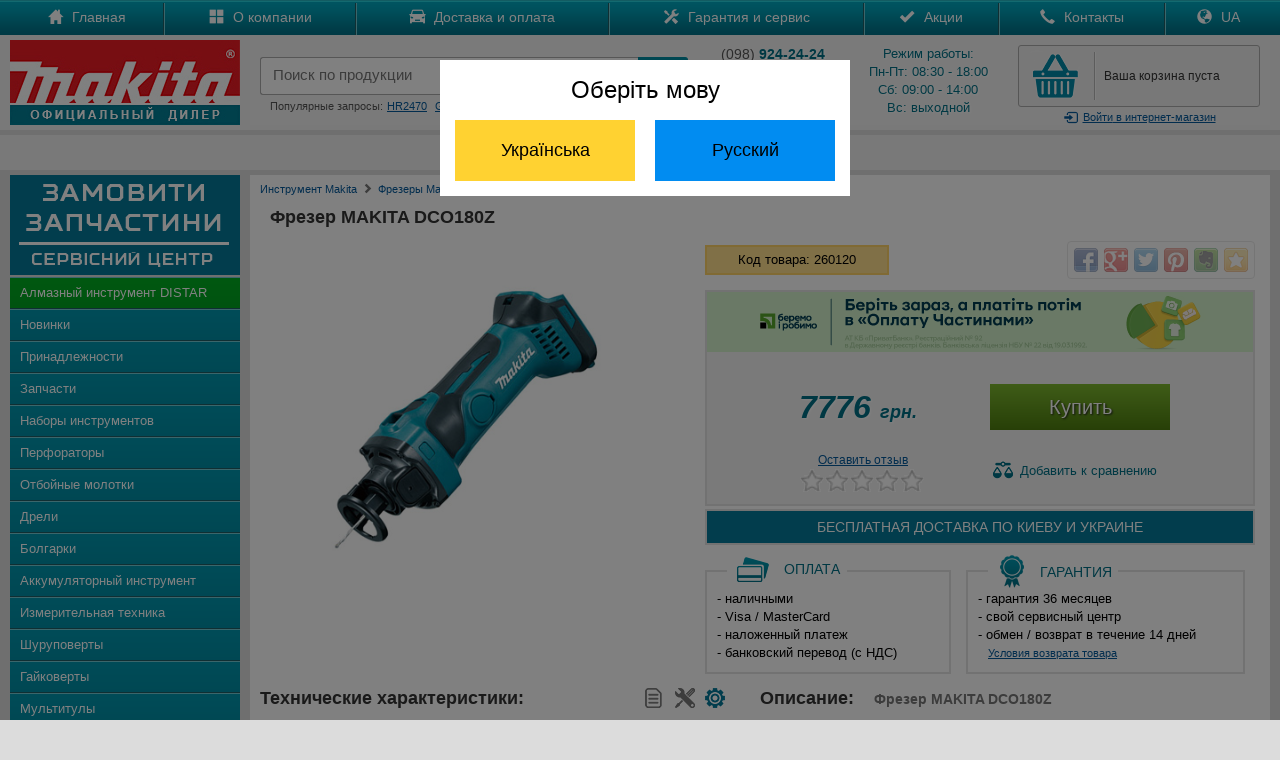

--- FILE ---
content_type: text/html; charset=UTF-8
request_url: https://japan-ukraine.com/product/frezer-makita-dco180z
body_size: 11974
content:
<!DOCTYPE html PUBLIC "-//W3C//DTD XHTML 1.0 Transitional//EN" "http://www.w3.org/TR/xhtml1/DTD/xhtml1-transitional.dtd">
<html xmlns="http://www.w3.org/1999/xhtml">
<head>
<meta http-equiv="Content-Type" content="text/html; charset=utf-8" /><link rel="icon" href="https://japan-ukraine.com/favicon.ico" type="image/x-icon"><link rel="shortcut icon" href="https://japan-ukraine.com/favicon.ico" type="image/x-icon"><meta http-equiv='Content-Language' content='ru-RU'/>
<link rel="alternate" hreflang="ru" href="https://japan-ukraine.com/product/frezer-makita-dco180z" />
<link rel="alternate" hreflang="uk" href="https://japan-ukraine.com/ua/product/frezer-makita-dco180z" />
<meta name="robots" content="all"><meta name="keywords" content="260120 фрезер макита makita dco180z купить цена Киев Украина обзор описание инструкция"><meta name="Description" content="Фрезер MAKITA DCO180Z от официального дилера Макита. Бесплатная доставка по Киеву и Украине. Звоните!. У нас можно купить инструмент Makita по лучшим ценам в интернете!"><title>Фрезер MAKITA DCO180Z | Купить MAKITA DCO180Z в Киеве - Официальный дилер Макита</title>

<meta name="og:title" content="Фрезер MAKITA DCO180Z | Купить MAKITA DCO180Z в Киеве - Официальный дилер Макита">
<meta name="og:description" content="Фрезер <strong>Makita DCO180Z</strong> идеален для проделывания отверстий в пластинах. <strong>Makita DCO180Z</strong> с высокой скоростью вращения режущей оснастки, имеет эргономичный дизайн корпуса и множество защитных функций. Фрезер <strong>Makita DCO180Z</strong> оснащен ограничителем глубины, который применяют в качестве ключа для гайки. Питание - от аккумуляторов Li-Ion с мощностью 18 В и в диапазоне от 1,5 до 5 Ач.
">
<meta name="og:image" content="https://japan-ukraine.com/product/main/.jpg">
<meta name="og:url" content="https://japan-ukraine.com/product/frezer-makita-dco180z">
<meta name="og:site_name" content="https://japan-ukraine.com">
<meta name="viewport" content="width=device-width, initial-scale=1, maximum-scale=1, user-scalable=no">
<link rel="stylesheet" href="https://japan-ukraine.com/css/main.css" type="text/css">
<link rel="stylesheet" href="https://japan-ukraine.com/css/bootstrap.min.css" type="text/css">
<link rel="stylesheet" href="https://japan-ukraine.com/css/global.css">
<link href="https://japan-ukraine.com/css/jquery.rating.css" rel="stylesheet" type="text/css" />
<link href="https://japan-ukraine.com/css/cart.css" rel="stylesheet" type="text/css" />
<link rel="stylesheet" href="https://japan-ukraine.com/owl-carousel/owl.carousel.css">
<link rel="stylesheet" href="https://japan-ukraine.com/owl-carousel/owl.theme.css">
<script src="https://japan-ukraine.com/js/jquery-1.8.2.js" type="text/javascript"></script>
<script type="text/javascript" src="https://japan-ukraine.com/jquery/rating.js"></script>
<script src="https://japan-ukraine.com/js/maskedinput.js" type="text/javascript"></script>
<script src="https://japan-ukraine.com/js/slides.js"></script>
<script src="https://japan-ukraine.com/jquery/jquery-ui.min.js"></script>
<script src="https://japan-ukraine.com/owl-carousel/owl.carousel.js"></script>
<!-- Google tag (gtag.js) -->
<script async src="https://www.googletagmanager.com/gtag/js?id=AW-10999406978"></script>
<script>
  window.dataLayer = window.dataLayer || [];
  function gtag(){dataLayer.push(arguments);}
  gtag('js', new Date());

  gtag('config', 'AW-10999406978');
</script>

<!-- Google tag (gtag.js) -->
<script async src="https://www.googletagmanager.com/gtag/js?id=G-4LELC2M7P2"></script>
<script>
  window.dataLayer = window.dataLayer || [];
  function gtag(){dataLayer.push(arguments);}
  gtag('js', new Date());

  gtag('config', 'G-4LELC2M7P2');
</script>
</head>

<body>
<div class="all_hover"></div>
<div id="mask"></div>
<div id="cartpopup" class="well">
	<div class="success">
    <img src="https://japan-ukraine.com/images/success.jpg" align="absmiddle" style="padding:0px 10px 3px 0px;" /> Товар добавлен в корзину
    </div>
    <div><div id="cart_detail"></div><div style="clear:both"></div></div>
    <div>
    <a href="https://japan-ukraine.com/show_cart.php" class="general-vote" style="height:20px; margin-top:0px; padding-top:8px" id="goToCart">Перейти в корзину</a>&nbsp;
    <button class="btn" onClick="$('#cartpopup').hide(); $('#mask').hide(); $('#gallery').hide();" id="goToShop">Продолжить покупки</button>
    </div>
</div>
<div id="goToUA">
    <div>Оберіть мову</div>
    <button id="ua" class="ua">Українська</button><button id="ru" class="ru">Русский</button>
</div>
<div id="login">
<div id="authorization">
<form action="https://japan-ukraine.com/login.php" method="post" style="margin-top:20px;" name="login_f" id="login_f" autocomplete="off" onSubmit="return valid_login();">
<center>
<span style="color:#007085; font-size:20px;">Вход в магазин</span><br />
<div style="margin:20px auto; width:330px">
<img src="https://japan-ukraine.com/images/login.gif" border="0" align="left" /><input type="text" name="mail" id="mail" style="background:#eaeaea;" autocomplete="off" placeholder="Введите e-mail" maxlength="50" value="" />
</div>
<div style="margin:0px auto 0px auto; width:330px">
<img src="https://japan-ukraine.com/images/lock.gif" border="0" align="left" /><input type="password" name="pass" id="pass" style="background:#eaeaea; margin-bottom:0px;" autocomplete="off" placeholder="Введите пароль" maxlength="20" value="" />
</div>
<a href="https://japan-ukraine.com/registration.php" id="registration">
Зарегистироваться
</a>
<a id="forgot_password" onClick="$('#authorization').hide(); $('#remind_passsword').show();">
Забыли пароль?
</a>
<input type="submit" class="general-vote" value="Войти" style="height:35px; width:300px; margin:11px 10px 20px 0px;" />
</center>
</form>
</div>
<div id="remind_passsword" style="display:none">
<form action="remind_password.php" method="post" style="margin-top:20px;" name="remind" id="remind" autocomplete="off" onSubmit="return valid_remind();">
<center>
<span style="color:#007085; font-size:20px;">Напомнить пароль</span><br />
<div style="margin:20px auto; width:330px; text-align:center; color:#000000;">
Забыли пароль? Воспользуйтесь формой<br>
напоминания пароля.
</div>
<div style="margin:0px auto 20px auto; width:330px">
<img src="https://japan-ukraine.com/images/login.gif" border="0" align="left" /><input type="text" name="r_mail" id="r_mail" style="background:#eaeaea;" autocomplete="off" placeholder="Введите e-mail" value="" maxlength="50" />
</div>
<input type="submit" class="general-vote" value="Напомнить" style="height:35px; width:300px; margin:11px 10px 20px 0px;" />
</center>
</form>
</div>
</div>
<div id="mail-me" class="window">
  <form name="question" action="https://japan-ukraine.com/question.php" method="post" onSubmit="return validate_question();">
  <img src="https://japan-ukraine.com/images/close.gif" align="right" border="0" style="margin:0px 20px 0px 300px; cursor:pointer;" onMouseOver="this.src='https://japan-ukraine.com/images/close-on.gif';" onMouseOut="this.src='https://japan-ukraine.com/images/close.gif';" class="close">
	Представьтесь, пожалуйста<br>
	<input name="name" type="text" value="" style="width:300px" maxlength="50"  onClick="this.style.background = '#ffffff'"/><br/>
    Электронная почта<br>
	<input name="mail" type="text" value="" style="width:300px; margin-right:30px" maxlength="50" onClick="this.style.background = '#ffffff'"/><br>
	Текст вопроса<br>
	<textarea style="width:290px; height:100px; border:1px solid #cccccc; padding:5px 5px 5px 5px; margin-top:5px;" name="text" onClick="this.style.background = '#ffffff'"></textarea><br>
	<input class="general-vote" type="submit" value="Отправить вопрос" style="height:35px; width:300px; margin:11px 10px 0px 0px;" />
    </form>
</div>
<div id="call-me" class="window">
  <form name="callme" action="https://japan-ukraine.com/callme.php" method="post" onSubmit="return validate_callme();">
  <img src="https://japan-ukraine.com/images/close.gif" align="right" border="0" style="margin:0px 20px 0px 300px; cursor:pointer;" onMouseOver="this.src='https://japan-ukraine.com/images/close-on.gif';" onMouseOut="this.src='https://japan-ukraine.com/images/close.gif';" class="close">
	Представьтесь, пожалуйста<br>
	<input name="name" type="text" value="" style="width:300px" maxlength="50" onClick="this.style.background = '#ffffff'" /><br/>
    Номер телефона<br>
	<input name="phone" type="text" value="" style="width:300px; margin-right:30px" maxlength="50" onClick="this.style.background = '#ffffff'" /><br>
	Комментарий<br>
	<textarea style="width:290px; height:100px; border:1px solid #cccccc; padding:5px 5px 5px 5px; margin-top:5px;" name="text" onClick="this.style.background = '#ffffff'"></textarea><br>
	<input class="general-vote" type="submit" value="Заказать обратный звонок" style="height:35px; width:300px; margin:11px 10px 0px 0px;" />
    </form>
</div>
<div id="call-promo" class="window">
  <form name="call-promo" action="https://japan-ukraine.com/call-promo.php" method="post" onSubmit="return validate_callme();">
  <img src="https://japan-ukraine.com/images/close.gif" align="right" border="0" style="margin:0px 20px 0px 300px; cursor:pointer;" onMouseOver="this.src='https://japan-ukraine.com/images/close-on.gif';" onMouseOut="this.src='https://japan-ukraine.com/images/close.gif';" class="close">
	Представьтесь, пожалуйста<br>
	<input name="name" type="text" value="" style="width:300px" maxlength="50" onClick="this.style.background = '#ffffff'" /><br/>
    Номер телефона<br>
	<input name="phone" type="text" value="" style="width:300px; margin-right:30px" maxlength="50" onClick="this.style.background = '#ffffff'" /><br>
	<input class="general-vote" type="submit" value="Получить SMS с промокодом" style="height:35px; width:300px; margin:11px 10px 0px 0px;" />
    </form>
</div>
<div id="contacts" class="window">
	<a href="tel:+380989242424" class="call" onclick="gtag('event', 'Click', {'event_category': 'Phone'});"><img src="https://japan-ukraine.com/images/kstar.gif" border="0" align="absmiddle" />(098) 924-24-24</a>
	<a href="tel:+380688242424" class="call" onclick="gtag('event', 'Click', {'event_category': 'Phone'});"><img src="https://japan-ukraine.com/images/kstar.gif" border="0" align="absmiddle" />(068) 824-24-24</a>
	<a href="tel:+380662042424" class="call" onclick="gtag('event', 'Click', {'event_category': 'Phone'});"><img src="https://japan-ukraine.com/images/mts.gif" border="0" align="absmiddle" />(066) 204-24-24</a>
	<a href="tel:+380738242424" class="call" onclick="gtag('event', 'Click', {'event_category': 'Phone'});"><img src="https://japan-ukraine.com/images/life.gif" border="0" align="absmiddle" />(073) 824-24-24</a>
	<a href="tel:+380638242424" class="call" onclick="gtag('event', 'Click', {'event_category': 'Phone'});"><img src="https://japan-ukraine.com/images/life.gif" border="0" align="absmiddle" />(063) 824-24-24</a>
	<a href="tel:+380673248484" class="call" onclick="gtag('event', 'Click', {'event_category': 'Phone'});"><img src="https://japan-ukraine.com/images/kstar.gif" border="0" align="absmiddle" />(067) 324-84-84<br />
		<div style="font-size:10px">отдел запчастей</div></a>
	<a href="viber://add?number=380688242424" class="call" onclick="gtag('event', 'Click', {'event_category': 'Phone'});"><img src="https://japan-ukraine.com/images/viber.jpg" border="0" align="absmiddle" />(068) 824-24-24</a>
	<a href="https://api.whatsapp.com/send?phone=380688242424" class="call" onclick="gtag('event', 'Click', {'event_category': 'Phone'});"><img src="https://japan-ukraine.com/images/whatsapp.jpg" border="0" align="absmiddle" />(068) 824-24-24</a>
</div>
<!--
<div class="promo" style="background:#FFDB0D; text-align:center; color:#000; line-height:25px; cursor: pointer;">
	<div class="width">
        Хотите узнать промокод и получить скидку? Нажимайте сюда!
    </div>
</div>
-->
<div id="top-catalog">
    <div id="top-catalog-menu">
<span class="glyphicons glyphicons-list"></span> Меню</div>
<div id="top-catalog-phone">
<span class="glyphicons glyphicons-earphone"></span> Позвонить</div>
</div>
<ul id="top_main_menu" style="clear: both;">
<div id="search_mobile">
<form action="https://japan-ukraine.com/search.php" method="get">
<input id="search_form" type="text" name="search" placeholder="Поиск по продукции" maxlength="100" /><input type="submit" name="submit" id="search_submit" value="" style="padding:0px; margin:0px;" />
</form>
<div style="clear:both"></div>
</div>

<li><a href="https://japan-ukraine.com/">Главная</a></li>
<li><a href="https://japan-ukraine.com/makita-parts.php">Запчасти</a></li>
<li><a href="https://japan-ukraine.com/catalog.php" id="mobile_catalog">Каталог</a></li>
<li><a href="https://japan-ukraine.com/company.php">О компании</a></li>
<li><a href="https://japan-ukraine.com/delivery.php">Доставка и оплата</a></li>
<li><a href="https://japan-ukraine.com/warranty.php">Гарантия и сервис</a></li>
<li><a href="https://japan-ukraine.com/sales.php">Акции</a></li>
<li><a href="https://japan-ukraine.com/contacts.php">Контакты</a></li>
<li><a href="https://japan-ukraine.com/ua/product/frezer-makita-dco180z" class="ua">Україномовна версія</a></li>
</ul>

<div class="nav2" style="background:url(https://japan-ukraine.com/images/top-menu.gif) top left repeat-x">
	<div class="width">
        <div id="menu">
            <table class="main_menu">
            <tr><td>
            <div class="m-link">
            <a href="https://japan-ukraine.com/">
            <span class="glyphicons glyphicons-home"></span>
            Главная
            </a>
            </div>
            </td><td>
            <div class="m-link">
            <a href="https://japan-ukraine.com/company.php">
            <span class="glyphicons glyphicons-show-big-thumbnails"></span>
            О компании
            </a>
            </div>
            </td><td>
            <div class="m-link">
            <a href="https://japan-ukraine.com/delivery.php">
            <span class="glyphicons glyphicons-car"></span>
            Доставка и оплата
            </a>
            </div>
            </td><td>
            <div class="m-link">
            <a href="https://japan-ukraine.com/warranty.php">
            <span class="glyphicons glyphicons-settings"></span>
            Гарантия и сервис
            </a>
            </div>
            </td><td>
            <div class="m-link">
            <a href="https://japan-ukraine.com/sales.php">
            <span class="glyphicons glyphicons-ok"></span>
            Акции
            </a>
            </div>
            </td><td>
            <div class="m-link">
            <a href="https://japan-ukraine.com/contacts.php">
            <span class="glyphicons glyphicons-earphone"></span>
            Контакты
            </a>
            </div>
            </td>
					<td>
						<div class="m-link">
							<a href="https://japan-ukraine.com/ua/product/frezer-makita-dco180z" class="ua">
								<span class="glyphicons glyphicons-globe"></span>
								UA
							</a>
						</div>
					</td>
				</tr>
            </table>
        </div>
    </div>
</div>

<header>
	<div class="width">
    <a href="https://japan-ukraine.com/" id="logo">
       <img src="https://japan-ukraine.com/images/logo.jpg" border="0"/>
    </a>
    <div id="right-top">
       <table width="100%"><tr><td valign="top" id="search_td">
            <div style="height:12px;">
            </div>
            <form action="https://japan-ukraine.com/search.php" method="get" onSubmit="return valid_search();">
            <table id="search-blok">
            <tr><td width="10px"><div id="search-left"></div></td><td>
            <div id="search-center">
            <input type="search" id="search" name="search" value="" placeholder="Поиск по продукции" x-webkit-speech="" speech="" onwebkitspeechchange="$(this).closest('form').submit();" autocomplete="off" maxlength="100" />
            <div id="search_links"></div>
            </div>
            </td><td width="5px"><div id="search-right"></div></td><td width="50px" valign="top">
            <button type="submit" id="add_search">
              <i class="glyphicons glyphicons-search"></i>
            </button>
            </td></tr></table>
            </form>
            <div class="queries">
            Популярные запросы:<a href="https://japan-ukraine.com/search.php?search=hr2470">HR2470</a><a href="https://japan-ukraine.com/search.php?search=ga5030">GA5030</a><a href="https://japan-ukraine.com/search.php?search=hs7601">HS7601</a>
            </div>

            </td><td class="phone-blok" style="padding-left:20px;">
				<div class="phone">
					<div style="margin-top:0px; margin-bottom:3px;"><span style="color:#555">(098)</span>
						<strong> 924-24-24</strong>
					</div>
					<div style="margin-top:3px; margin-bottom:3px;"><span style="color:#555">(066)</span>
						<strong> 204-24-24</strong>
					</div>
					<div style="margin-top:3px; margin-bottom:0px;"><span style="color:#555">(063)</span>
						<strong> 824-24-24</strong>
					</div>
					<a id="callme">Обратный звонок</a>
				</div>
				</td><td class="graphik">
            <div class="phone">
			Режим работы:<br />
            Пн-Пт: 08:30 - 18:00<br />
            Сб: 09:00 - 14:00<br />
            Вс: выходной<br />
            </div>
            </td><td id="cart-blok">
            <div id="cart">
            <div id="cart-quantity">
            <div></div>
            </div>
            <div id="cart-text">
            <a href="https://japan-ukraine.com/show_cart.php" id="full_cart" style="display:none;">
		В корзине <span class="total_items">0 товаров</span><br />на <span class="total_price">0</span> грн.</a><a href="https://japan-ukraine.com/show_cart.php" style="padding-top:22px; padding-left:5px;" id="empty_cart">Ваша корзина пуста</a>            </div>
            <div style="clear:both"></div>
            </div>
            <a class="login"><i class="glyphicons glyphicons-log-in"></i>Войти<span> в интернет-магазин</span></a>
            </td>
            </td></tr></table>

    </div>

	</div>
    <div style="clear:both"></div>
</header>
<div>
	<div class="width" style="background:#F0F0F0; text-align:center; color:#000; height:25px; line-height:25px; padding: 5px 0px; margin-top: 5px;">
        Отдел запчастей: <span style="color:#007085; font-weight: bold;">(068) 824-24-24</span>
    </div>
</div>


<content>
	<div class="width">
	    <div id="menu-header"><span class="glyphicons glyphicons-arrow-down"></span> Каталог продукции <span class="glyphicons glyphicons-arrow-down"></span></div>
    <div class="catalog">
    <div>
    <a href="https://japan-ukraine.com/makita-parts.php" class="blink">
    <img src="https://japan-ukraine.com/images/service.png" border="0">
    </a>
    </div>
    <ul>
    <li id="i37"><a href="https://japan-ukraine.com/makita/almazny-instrument-distar/">Алмазный инструмент DISTAR</a></li>
    <li id="i99"><a href="https://japan-ukraine.com/new.php">Новинки</a></li>
    <li id="i31"><a href="https://japan-ukraine.com/makita/prinadlezhnosti-makita/">Принадлежности</a></li>
    <li id="i32"><a href="https://japan-ukraine.com/makita-parts.php">Запчасти</a></li>
    <li id="i1"><a href="https://japan-ukraine.com/catalog/nabory-akkumulatornyh-instrumentov-makita">Наборы инструментов</a></li>
    <li id="i11"><a href="https://japan-ukraine.com/makita/perforatory-makita/">Перфораторы</a></li>
    <li id="i12"><a href="https://japan-ukraine.com/makita/otboynye-molotki-makita/">Отбойные молотки</a></li>
    <li id="i13"><a href="https://japan-ukraine.com/makita/dreli-makita/">Дрели</a></li>
    <li id="i14"><a href="https://japan-ukraine.com/makita/bolgarki-makita/">Болгарки</a></li>
    <li id="i15"><a href="https://japan-ukraine.com/makita/akkumulyatorny-instrument-makita/">Аккумуляторный инструмент</a></li>
    <li id="i34"><a href="https://japan-ukraine.com/makita/akkumulatornye-dalnomery-makita/">Измерительная техника</a></li>
    <li id="i16"><a href="https://japan-ukraine.com/makita/shurupoverty-makita/">Шуруповерты</a></li>
    <li id="i17"><a href="https://japan-ukraine.com/makita/gaykoverty-makita/">Гайковерты</a></li>
    <li id="i33"><a href="https://japan-ukraine.com/makita/multituly-makita/">Мультитулы</a></li>
    <li id="i18"><a href="https://japan-ukraine.com/makita/benzoinstrument-makita/">Бензоинструмент</a></li>
    <li id="i19"><a href="https://japan-ukraine.com/makita/moyki-vysokogo-davleniya-makita/">Мойки высокого давления</a></li>
    <li id="i20"><a href="https://japan-ukraine.com/makita/shlifmashiny-makita/">Шлифмашины</a></li>
    <li id="i21"><a href="https://japan-ukraine.com/makita/pily-makita/">Пилы</a></li>
    <li id="i23"><a href="https://japan-ukraine.com/makita/nozhnicy-po-metallu-makita/">Ножницы по металлу</a></li>
    <li id="i22"><a href="https://japan-ukraine.com/makita/shtroborezy-makita/">Штроборезы</a></li>
    <li id="i24"><a href="https://japan-ukraine.com/makita/lobziki-makita/">Лобзики</a></li>
    <li id="i25"><a href="https://japan-ukraine.com/makita/rubanki-makita/">Рубанки</a></li>
    <li id="i26"><a href="https://japan-ukraine.com/makita/frezery-makita/">Фрезеры</a></li>
    <li id="i35"><a href="https://japan-ukraine.com/product/makita-2012nb/">Рейсмус</a></li>
    <li id="i27"><a href="https://japan-ukraine.com/makita/pnevmoinstrument-makita/">Пневмоинструмент</a></li>
    <li id="i28"><a href="https://japan-ukraine.com/makita/stroitelnye-feny-makita/">Строительные фены</a></li>
    <li id="i29"><a href="https://japan-ukraine.com/makita/pylesosy-makita/">Пылесосы</a></li>
    <li id="i36"><a href="https://japan-ukraine.com/makita/vozduhoduvki-makita/">Воздуходувки</a></li>
    <li id="i30"><a href="https://japan-ukraine.com/makita/sadovy-instrument-makita/">Садовый инструмент</a></li>
    </ul>
    <div>
    <center>
    <a href="https://metabo-ukraine.com" target="_blank" class="partners" rel="nofollow"><img src="https://japan-ukraine.com/images/logo/metabo.jpg" style="width:47%; padding:3px;" /></a><a href="https://bosch-kiev.com" target="_blank" class="partners" rel="nofollow"><img src="https://japan-ukraine.com/images/logo/bosch.jpg" style="width:47%; padding:3px;" /></a><br />
    <a href="https://dw-ukraine.com" target="_blank" class="partners" rel="nofollow" style="border:0px"><img src="https://japan-ukraine.com/images/logo/dewalt.jpg" style="width:47%; padding:3px;" /></a><a href="https://oleo-mac-ukraine.com" target="_blank" class="partners" rel="nofollow" style="border:0px"><img src="https://japan-ukraine.com/images/logo/oleomac.jpg" style="width:47%; padding:3px;" /></a>
    </center>
    </div>

    </div>
    <div class="main" style="background:#FFF">
    <div class="top-path">
	<ul itemscope itemtype="http://schema.org/BreadcrumbList">
		<li itemprop="itemListElement" itemscope itemtype="http://schema.org/ListItem"><a itemprop="item" href="https://japan-ukraine.com/"><span itemprop="name">Инструмент Makita</span></a><meta itemprop="position" content="1" /><span class="glyphicons glyphicons-chevron-right" style="padding-top:3px; color:#777;"></span></li>
		<li itemprop="itemListElement" itemscope itemtype="https://schema.org/ListItem"><a itemprop="item" href="https://japan-ukraine.com/makita/frezery-makita"><span itemprop="name">Фрезеры Макита</span></a><meta itemprop="position" content="2" /><span class="glyphicons glyphicons-chevron-right" style="padding-top:3px; color:#777;"></span></li>
		<li><div>Фрезер MAKITA DCO180Z</div></li>
	</ul>
    </div>
<script>
 $('#i26').attr('class', 'active');
</script>
    <h1>Фрезер MAKITA DCO180Z</h1>
<div id="img_main" align="center">
    <a href="#gallery" name="modal" class="main-image">
		<img src="https://japan-ukraine.com/product/260120/main.jpg" border="0" alt="Фрезер MAKITA DCO180Z" />
    	</a>	</ul>
</div>
    <div id="karta_main">
 
     <div class="r_block">
    <div class="kod" style="width:170px; margin:15px 0px; float:left;">
    Код товара: 260120    </div>
    <div class="share" style="margin:8px 0px; float:right;">
    <div class="share42init"></div>
    <script type="text/javascript" src="https://japan-ukraine.com/share42/share42.js"></script>
    </div>
    <div style="clear:both;"></div>
</div>
    <div style="border:2px solid #e3e3e3; background:#f3f3f3; padding-bottom:5px;" class="r_block">
		<div style="background: #D2F0CA;">
    <img src="https://japan-ukraine.com/images/pp_468х60.png" />
		</div>
    
		<div class="sklad" style="border:0; height:10px">
			</div>
			        
    <div style="overflow:hidden; margin:auto; width:400px;">
<div style="float:left; width:200px;">
    <div class="price" style="float:left; margin-top:12px;">7776 <span> грн.</span></div>    </div>
    <div style="width:200px; margin: 5px auto; float:left;"><a onClick="addToCart('260120');" class="buy" style="width:120px">Купить</a><div style="clear:both;"></div></div></div><div style="width:400px; margin:auto; overflow:hidden;">
    <div class="no-rate" style="width:126px;">
    <a href="#comment" class="vote" onclick="return anchorScroller(this)">
    <p>Оставить отзыв</p></a>
    </div><a onClick="addToCompare('260120', '26', '1');" class="compare"><img src="https://japan-ukraine.com/images/compare.png" border="0" style="margin-bottom:3px; margin-right:3px;" align="absmiddle" /> <span>Добавить</span>	к сравнению
    </a>
     </div></div>
<div style="clear:both;"></div>
   <div style="border:2px solid #e3e3e3; background:#037999; padding:8px 0px; margin-top:3px; color:#FFFFFF; text-align:center; font-size:14px; overflow:hidden;" class="r_block">
БЕСПЛАТНАЯ ДОСТАВКА ПО <span id="last_info">КИЕВУ И</span> УКРАИНЕ
</div>


    <div class="dop_details" style="float:left; width:44%; margin-right:15px;">
    <div class="payment">
    Оплата
    </div>
    <p style="text-align:left">
    - наличными<br />
    - Visa / MasterCard<br />
    - наложенный платеж<br />
   - банковский перевод (с&nbsp;НДС)
    </p>
    </div>
    <div class="dop_details" style="float:left; width:50%">
    <div class="warranty">
    Гарантия
    </div>
    <p style="text-align:left">
    - гарантия 36 месяцев<br />
    - свой сервисный центр<br />
    - обмен / возврат в&nbsp;течение&nbsp;14&nbsp;дней<br />
	<a href="#exchange" name="modal" class="rd_link">Условия возврата товара</a>
    </p>
    </div>
   </div>
   <div style="clear: both;"></div>
   
   
   <div style="overflow:hidden; float:none;">
   <div class="techs1">
	<a href="https://japan-ukraine.com/product/260120/service.pdf" class="download-icon" title="Подобрать запчасть" style="margin-right:15px;" target="_blank">
		<img src="https://japan-ukraine.com/images/parts.png" border="0" style="margin-bottom:3px; margin-right:3px;" align="absmiddle" />
		</a><div class="download-icon" title="Руководство по ремонту"><img src="https://japan-ukraine.com/images/parts2-off.png" border="0" style="margin-bottom:3px; margin-right:3px;" align="absmiddle" /></div><div class="download-icon" style="color:#777; cursor:default;">
	<img src="https://japan-ukraine.com/images/document-off.png" border="0" style="margin-bottom:3px; margin-right:3px;" align="absmiddle" title="Скачать инструкцию" />
    </div>
    <h2>Технические характеристики:</h2>
<table class="para-table">
<tr><td>Частота холостого хода</td><td>30000 об./мин.</td></tr><tr><td>Цанговый патрон</td><td>3.18 / 6.35 мм</td></tr><tr><td>Тип аккумулятора</td><td>Li-Ion</td></tr><tr><td>Аккумулятор</td><td>18 В</td></tr><tr><td>Размеры</td><td>307 х78 х 118 мм</td></tr><tr><td>Вес</td><td>1.4 кг</td></tr></table>
</div>
<div class="techs2">
<div class="info">
<h2>Описание: <span>Фрезер MAKITA DCO180Z</span></h2>
Фрезер <strong>Makita DCO180Z</strong> идеален для проделывания отверстий в пластинах. <strong>Makita DCO180Z</strong> с высокой скоростью вращения режущей оснастки, имеет эргономичный дизайн корпуса и множество защитных функций. Фрезер <strong>Makita DCO180Z</strong> оснащен ограничителем глубины, который применяют в качестве ключа для гайки. Питание - от аккумуляторов Li-Ion с мощностью 18 В и в диапазоне от 1,5 до 5 Ач.

</div><h2>Комплект поставки:</h2>
<div class="info" style="text-align:left">
Обратите внимание аккумулятор, кейс для транспортировки и зарядное устройство не входят в комплект поставки.
</div><div style="clear:both"></div>
</div>
</div>
<div style="clear:both"></div><div class="info">
<h2>Преимущества для пользователя:</h2>
<div style="text-align:left">
- удобный инструмент для вырезки отверстий в пластинах<br>
- защита от повторного включения в результате случайного запуска инструмента<br>
- высокая скорость вращения<br>
- корпус с эргономичным дизайном<br>
- защита от переразрядки и перегрузки<br>
- ограничитель глубины используется как ключ к гайке<br>
</div></div>
<a name=comment></a>
<div style="overflow:hidden; float:none;">
<div class="info">
<div class="review" style="float:none;">
<form id="vote-form" method="post">
<h2>Оставить отзыв:</h2>
<table align="center" width="100%">
<tr><td align="left" width="120px">
Ваше имя
</td><td align="left">
<input type="text" style="width:200px;" name="fname" id="fname" value="" maxlength="70" /><br />
</td></tr>
<tr height="15px"><td colspan="2"></td></tr>
<tr><td>
Оценить товар
</td><td>
<div id="rating_1">
</div>
<input type="hidden" name="vote_id" id="vote-id" value="1"/>
<input type="hidden" name="ident" id="ident" value="260120" />
</td>
</tr>
<tr height="15px"><td colspan="2"></td></tr>
<tr><td>
Отзыв 
</td><td>
<textarea style="height:100px;" name="text_comment" id="text_comment"></textarea>
</td></tr>
<tr height="10px"><td colspan="2"></td></tr>
<tr><td align="center" colspan="2">
<input class="general-vote" type="submit" value="Добавить отзыв"/>
</td></tr></table>
</form>
</div>
<div style="clear:both;"></div>
</div>
<script type="application/ld+json">
{
"@context" : "http://schema.org",
"@type" : "Product",
"name" : "Фрезер MAKITA DCO180Z",
"image" : "https://japan-ukraine.com/product/260120/main.jpg",
"description" : "Фрезер <strong>Makita DCO180Z</strong> идеален для проделывания отверстий в пластинах. <strong>Makita DCO180Z</strong> с высокой скоростью вращения режущей оснастки, имеет эргономичный дизайн корпуса и множество защитных функций. Фрезер <strong>Makita DCO180Z</strong> оснащен ограничителем глубины, который применяют в качестве ключа для гайки. Питание - от аккумуляторов Li-Ion с мощностью 18 В и в диапазоне от 1,5 до 5 Ач.
",
"brand" : {
"@type" : "Brand",
"name" : "MAKITA",
"logo" : "https://japan-ukraine.com/images/logo/makita.jpg"
},
"offers": {
"@type" : "Offer",
"priceCurrency": "UAH",
"price" : "7776",
"availability": "http://schema.org/InStock",
"url": "https://japan-ukraine.com/product/frezer-makita-dco180z"
}
}
</script>


<div id="boxes">
<div id="gallery" class="window">
  <div class="d-content">
  <div class="close"></div>
  <h2 style="padding-left:30px;">Фрезер MAKITA DCO180Z</h2>
			<div id="products">
				<div class="slides_container">
                <img src="https://japan-ukraine.com/product/260120/max1.jpg" alt="Фрезер MAKITA DCO180Z">				</div>
				<ul class="pagination">
                <li><a href="#"><img src="https://japan-ukraine.com/product/260120/micro1.jpg" alt="Фрезер MAKITA DCO180Z"></a></li>				</ul>
                <div style="clear:both;"></div>
			</div>
        <div style="width:400px; margin:20px auto; padding-bottom:5px;">
		<div class="price-zoom">7776 <span>грн.</span></div>
        <a onClick="addToCart('260120');" class="buy-zoom">Купить</a>        </div>
        <div style="clear:both"></div>
  </div>
</div>
<div id="delivery" class="window">
  <div class="d-content">
    <img src="https://japan-ukraine.com/images/close.gif" align="right" border="0" style="margin:0px 0px 0px 300px; cursor:pointer;" onMouseOver="this.src='https://japan-ukraine.com/images/close-on.gif';" onMouseOut="this.src='https://japan-ukraine.com/images/close.gif';" class="close">
<div style="font-size:14px; font-family:Verdana, Geneva, sans-serif; font-weight:bold; padding-left:30px; margin-bottom:10px;">Условия доставки товара:</div>
Доставка товаров осуществляется в рабочие дни с 10:00 до 18:00.<br />
<p style="padding:0px; margin-top:10px; margin-bottom:10px; font-family:Verdana, Geneva, sans-serif; font-weight:bold; color:#000">Стоимость доставки</p>
<span style="color:#c00">При покупке на сумму от 6000 грн. доставка по Киеву бесплатна! Доставка транспортной компанией бесплатна при покупке на сумму от 6000 грн.</span><br />
<br />
- курьерская доставка по Киеву - 300 грн.<br />
Минимальный заказ для курьерской доставки - 500 грн.<br />
<br />
- по Украине доставка осуществляется транспортными компаниями и оплачивается заказчиком согласно установленным тарифам по факту получения товара. Минимальный заказ для доставки - 200 грн.<br />
<br />
<p style="padding:0px; margin-top:10px; margin-bottom:10px; font-family:Verdana, Geneva, sans-serif; font-weight:bold; color:#000">Самовывоз</p>
Вы можете забрать товар самостоятельно в нашем магазине по адресу:<br />
Киевская область, г. Ирпень, ул. Севериновская 80.<br />
  </div>
</div>
<div id="exchange" class="window">
  <div class="d-content" align="justify">
  <img src="https://japan-ukraine.com/images/close.gif" align="right" border="0" style="margin:0px 0px 0px 100px; cursor:pointer;" onMouseOver="this.src='https://japan-ukraine.com/images/close-on.gif';" onMouseOut="this.src='https://japan-ukraine.com/images/close.gif';" class="close">
<div style="font-size:14px; font-family:Verdana, Geneva, sans-serif; font-weight:bold; padding-left:30px; margin-bottom:10px;">Условия обмена / возврата товара:</div>
Обмен или возврат товара возможен в течение 14 календарных дней с момента покупки (не считая дня покупки) и только в том случае, если товар не использовался и не имеет повреждений. При этом должен быть сохранен товарный вид и комплектация товара. Также необходимо предьявить документ, подтверждающий оплату.<br /><br>
Обмен или возврат товара проводится по адресу: г. Ирпень, ул. Севериновская 82.<br>
Вы можете воспользоваться курьерской доставкой нашего магазина (если товар возвращается не по вине продавца, то услуги доставки оплачиваются покупателем).
  </div>
</div>

</div>
<div id="form_done">
<div id="form_ok" class="window">
  <div class="d-content" style="font-family:Verdana, Geneva, sans-serif; font-size:14px; text-align:center;">
  <img src="https://japan-ukraine.com/images/success.jpg" style="display:block; margin:10px auto;" border="0" />
		Спасибо.<br />
		Ваш отзыв отправлен на модерацию.
  </div>
</div>
<div id="form_error" class="window">
  <div class="d-content" style="font-family:Verdana, Geneva, sans-serif; font-size:14px; text-align:center;">
  <img src="https://japan-ukraine.com/images/fail.jpg" style="display:block; margin:10px auto;" border="0" />
		Отзыв не отправлен.<br />
		Заполнены не все поля.
  </div>
</div>
</div>

    </div>
	</div>
    <div style="clear:both"></div>
</div>
<script>
 $('#i26').attr('class', 'active');
   	$("#vote-form").submit(function (e) {
		e.preventDefault();
 		var box = $('#form_done');
        var maskHeight = $(document).height();
        var maskWidth = $(window).width();
        $('#mask').css({'width':maskWidth,'height':maskHeight});
		$('#mask').fadeTo("slow",0.5);	
        var winH = $(window).height();
        var winW = $(window).width();
        box.css('top', winH/2 - 100);
        box.css('left', winW/2 - 150);
        box.show();
		$.ajax({
			url: 'https://japan-ukraine.com/vote.php',
			type: 'post',
			data: {	text_comment: $('#text_comment').val(),
					fname: $('#fname').val(),
					rating: $('#vote-id').val(),
					ident: $('#ident').val()
			},
			dataType: 'json',
			success: function(data) {
				if (data == 111){
					$('#form_error').show();
				} else if (data == 222){
					$('#form_ok').show();
					setTimeout("location.reload(true);",3000);
				}
			}
		});
	});	
	function addToCompare(id, id_type, subtype, point){
	$.ajax({
	url: 'https://japan-ukraine.com/compare.php?id=' + id + '&type=' + id_type + '&subtype=' + subtype + '&point=' + point,
	type: 'get',
	dataType: 'json',
	success: function(data) {
		$('.compare span').empty();
		$('.compare span').text('Перейти');
		$('a.compare').attr("onClick", "location.href = 'https://japan-ukraine.com/compare_product.php?type=26&subtype=1&point=0';");
		if (data['quantity']>=2){
			window.location = "https://japan-ukraine.com/compare_product.php?type=26&subtype=1&point=0";
		}
	}
	});
}


</script></content>
<footer>
	<div class="width">
    <div style="float:left;">
    &copy; 2012-2026 - Официальный дилер Makita<br />
    Все права защищены - japan-ukraine.com<br />
    <a href="https://japan-ukraine.com/oferta.pdf" style="color: black">Договор публичной оферты</a>
    </div>
    <img src="https://japan-ukraine.com/images/visa.png" style="float:left; padding: 5px 0px 0px 15px; " />
	<img src="https://japan-ukraine.com/images/pp.png" style="float:left; padding: 5px 0px 0px 15px; " />
    <div style="float:right; font-size:18px;">
<!-- I.UA counter --><a href="http://www.i.ua/" target="_blank" onclick="this.href='http://i.ua/r.php?167033';" title="Rated by I.UA">
<script type="text/javascript"><!--
iS='http'+(window.location.protocol=='https:'?'s':'')+
'://r.i.ua/s?u167033&p257&n'+Math.random();
iD=document;if(!iD.cookie)iD.cookie="b=b; path=/";if(iD.cookie)iS+='&c1';
iS+='&d'+(screen.colorDepth?screen.colorDepth:screen.pixelDepth)
+"&w"+screen.width+'&h'+screen.height;
iT=iR=iD.referrer.replace(iP=/^[a-z]*:\/\//,'');iH=window.location.href.replace(iP,'');
((iI=iT.indexOf('/'))!=-1)?(iT=iT.substring(0,iI)):(iI=iT.length);
if(iT!=iH.substring(0,iI))iS+='&f'+escape(iR);
iS+='&r'+escape(iH);
iD.write('<img src="'+iS+'" border="0" width="88" height="31" align="absmiddle" />');
//--></script></a><!-- End of I.UA counter -->
    <a href="https://japan-ukraine.com/sitemap.php" title="Карта сайта" style="text-decoration:none;">
    <span class="glyphicons glyphicons-tree-structure" style="padding:7px 5px 0px 0px; color:#777"></span>
    </a>
    </div>
    <div style="clear:both;"></div>
    </div>
</footer>

<script>
		$(function(){
			$('#products').slides({
				preload: true,
				preloadImage: 'https://japan-ukraine.com/images/loading.gif',
				effect: 'slide, fade',
				crossfade: true,
				slideSpeed: 200,
				fadeSpeed: 500,
				generateNextPrev: true,
				generatePagination: false
			});
		});

	$('#cart').click(function () {
		window.location.href = 'https://japan-ukraine.com/show_cart.php';
	});			

$(document).ready(function() {
	$('#top-catalog-menu').click(function(){
		$('#top_main_menu').toggle();
	});

	$('#top-catalog-phone').click(function(){
		var id = '#boxes .window';
		var winW = jQuery(window).width();
		var winH = jQuery(window).height();
		var maskHeight = jQuery(document).height();
		var maskWidth = jQuery(window).width();
		$('#mask').css({'width':maskWidth,'height':maskHeight});
		$('#mask').fadeTo("fast",0.5);	
		$('#login').hide();
		$('#contacts').show();
	});
	$('#menu-header').click(function(){
		$('.catalog').toggle();
	});

	$('#mobile_catalog').click(function(e){
		e.preventDefault();
		$('.catalog').show();
		$('#top_main_menu').hide();
	});



	$("#buy-in-click").mask("(999) 999-99-99");
	if ((parseInt($('#cart-quantity div').text()) == 0) || ($('#cart-quantity div').text() == "")){
		$('#cart-quantity div').css('visibility', 'hidden');
	}
 $("#owl").owlCarousel({
	autoPlay : 4000,
	items : 1,
	itemsDesktop : [1000,1], 
	itemsDesktopSmall : [900,1], 
	itemsTablet: [470,1], 
	itemsMobile : false, 
	pagination : false,
	paginationNumbers: false,
	rewindSpeed: 400,
});
	jQuery('a[name=modal]').click(function(e) {
		e.preventDefault();
		
		var id = jQuery(this).attr('href');
	
		var maskHeight = jQuery(document).height();
		var maskWidth = jQuery(window).width();
	
		jQuery('#mask').css({'width':maskWidth,'height':maskHeight});
		
		jQuery('#mask').fadeTo("fast",0.5);	
	
		var winW = jQuery(window).width();
		jQuery(id).css('left', winW/2-jQuery(id).width()/2);
		jQuery(id).css('top', '37px');
	
		jQuery(id).fadeIn(1000); 
	
	});
	
	jQuery('.window .close').click(function (e) {
		e.preventDefault();
		
		jQuery('#mask').hide();
		jQuery('.window').hide();
	});		
	
	jQuery('#mask').click(function () {
		jQuery(this).hide();
		jQuery('.window').hide();
		$('#cartpopup').hide();	
		$('#login').hide();
		$('#authorization').show();
		$('#remind_passsword').hide();
		$('#form_done').hide();
		$('#call-promo').hide();
	});			

	jQuery(window).resize(function () {
	 
 		var box = jQuery('#boxes .window');
 
        var maskHeight = jQuery(document).height();
        var maskWidth = jQuery(window).width();
      
        jQuery('#mask').css({'width':maskWidth,'height':maskHeight});
               
        var winW = jQuery(window).width();

        box.css('left', winW/2 - box.width()/2);
	 
	});
	
	$('.login').click(function(){
		var winW = jQuery(window).width();
		var winH = jQuery(window).height();
		var maskHeight = jQuery(document).height();
		var maskWidth = jQuery(window).width();
	
		$('#mask').css({'width':maskWidth,'height':maskHeight});
		
		$('#mask').fadeTo("fast",0.5);	
		$('#login').css('left', winW/2-200);
		$('#login').css('top', '40px');
		$('#login').fadeIn(500);
	});

	$('.logout').click(function(){
		location.href="https://japan-ukraine.com/logout.php";
	});

	$('#callme').click(function(){
		var winW = jQuery(window).width();
		var winH = jQuery(window).height();
		var maskHeight = jQuery(document).height();
		var maskWidth = jQuery(window).width();
	
		$('#mask').css({'width':maskWidth,'height':maskHeight});
		
		$('#mask').fadeTo("fast",0.5);	
		$('#call-me').css('left', winW/2-200);
		$('#call-me').css('top', '40px');
		$('#call-me').fadeIn(500);
	});

	$('.promo').click(function(){
		var winW = jQuery(window).width();
		var winH = jQuery(window).height();
		var maskHeight = jQuery(document).height();
		var maskWidth = jQuery(window).width();
	
		$('#mask').css({'width':maskWidth,'height':maskHeight});
		
		$('#mask').fadeTo("fast",0.5);	
		$('#call-promo').css('left', winW/2-200);
		$('#call-promo').css('top', '40px');
		$('#call-promo').fadeIn(500);
	});

	
		var winW = jQuery(window).width();
		var winH = jQuery(window).height();
		var maskHeight = jQuery(document).height();
		var maskWidth = jQuery(window).width();
	
		$('#mask').css({'width':maskWidth,'height':maskHeight});
		
		$('#mask').fadeTo("fast",0.5);	
		$('#goToUA').css('left', winW/2-200);
		$('#goToUA').css('top', '40px');
		$('#goToUA').fadeIn(500);	$('.ua').click(function(e){
		e.preventDefault();
		$.ajax({
			url: 'https://japan-ukraine.com/goToUA.php?type=ua',
			type: 'get',
			dataType: 'json',
			success: function(data) {
				window.location.href = 'https://japan-ukraine.com/ua/product/frezer-makita-dco180z';
			}
		});
	});
	$('.ru').click(function(e){
		e.preventDefault();
		$.ajax({
			url: 'https://japan-ukraine.com/goToUA.php?type=ru',
			type: 'get',
			dataType: 'json',
			success: function(data) {
				$('#goToUA').hide();
				$('#mask').hide();
			}
		});
	});

	$('.micro-img li:first-child').attr('class', 'active');
	$('.micro-img li').click(function () {
		$('.micro-img li').attr('class', 'none');
		$(this).attr('class', 'active');
		$('.main-image img').attr('src', $(this).find('img').attr('data-src'));
	});			

 	$('#search').bind('input', function() {
 		//e.preventDefaults();
 		if ($('#search').val().length>3){
		$.ajax({
			url: 'https://japan-ukraine.com/search_ajax.php',
			type: 'post',
			data: {	search: $('#search').val()
			},
			dataType: 'json',
			success: function(data) {
				$('#search_links').show();
				$('#search_links').html(data);
			}
		});
				} else {
					$('#search_links').hide();
				}

	});
	$(document).mouseup(function (e){
		var div = $("#search_links");
		if (!div.is(e.target)
		    && div.has(e.target).length === 0) {
			div.hide();
		}
	});

});
function validate_buyinclick(){
	valid = true;
	reg = "(099) 999-99-99";
	str = $('#buy-in-click').val();
	if (/^\(\d+\)\s\d+-\d+-\d+$/.test(str)){
		$('#buy-in-click').css('background', '#ffffff');
		valid = true;
	} else {
		$('#buy-in-click').css('background', '#ffd9d9');
		valid = false;
	}
	return valid;
}

function valid_search(){
	var valid = true;
	if (($('#search').val() == "") || ($('#search').val() == " ")){
		valid = false;
	}
	return valid;
}

$(function(){
	
	$('#rating_1').rating({
		fx: 'full',
        image: 'https://japan-ukraine.com/images/stars.png',
        loader: 'https://japan-ukraine.com/images/ajax-loader.gif',
		url: 'https://japan-ukraine.com/rating.php',
	});
	
})

function addToCart(id){
	$.ajax({
	url: 'https://japan-ukraine.com/cart.php?id=' + id,
	type: 'get',
	dataType: 'json',
	success: function(data) {
		$('.total_price').empty();
		$('.total_price').text(data['total_price']);
		$('.total_items').empty();
		var i = parseInt(data['total_items'])%10;
		var k = parseInt(data['total_items'])%100;
		if ((i == 1) && (k!=11)) {
			$('.total_items').text(data['total_items'] + ' товар');
		} else if ((i>1) && (i<5) && (k!=12) && (k!=13) && (k!=14)) {
			$('.total_items').text(data['total_items'] + ' товара');
		} else {
			$('.total_items').text(data['total_items'] + ' товаров');
		}
		var winW = jQuery(window).width();
		var winH = jQuery(window).height();
		var maskHeight = jQuery(document).height();
		var maskWidth = jQuery(window).width();
	
		jQuery('#mask').css({'width':maskWidth,'height':maskHeight});
		
		jQuery('#mask').fadeTo("fast",0.5);	
		if ((winW/2-300)>0){
			$('#cartpopup').css('left', winW/2-300);
		} else {
			$('#cartpopup').css('left', 10);
		}
		$('#cartpopup').css('top', winH/2-90);
		$('#cartpopup').fadeIn(500);
		$('#cart_detail').empty();
		var price = 0;
		if (data['result']['discount']>0){
			price = data['result']['discount'];
		} else {
			price = data['result']['price'];
		}
		$('#cart-quantity div').css('visibility', 'visible');
		$('#cart-quantity div').empty();
		$('#cart-quantity div').text(data['total_items']);
		$('#empty_cart').hide();
		$('#full_cart').show();
		$('#cart_detail').html("<img src='https://japan-ukraine.com/product/" +  data['result']['id'] + "/micro1.jpg' align=absmiddle style='margin-right:20px; float:left' /><div id=\"dataCart\" style='float:left'>" + data['result']['name'] + " " + data['result']['producer'] + " " + data['result']['model'] + "</div><div class='price_cart'>" + price + "<span> грн.</span></div><div style=\"clear:both\"></div>");
	}
	});
}

</script>

</body>
</html>